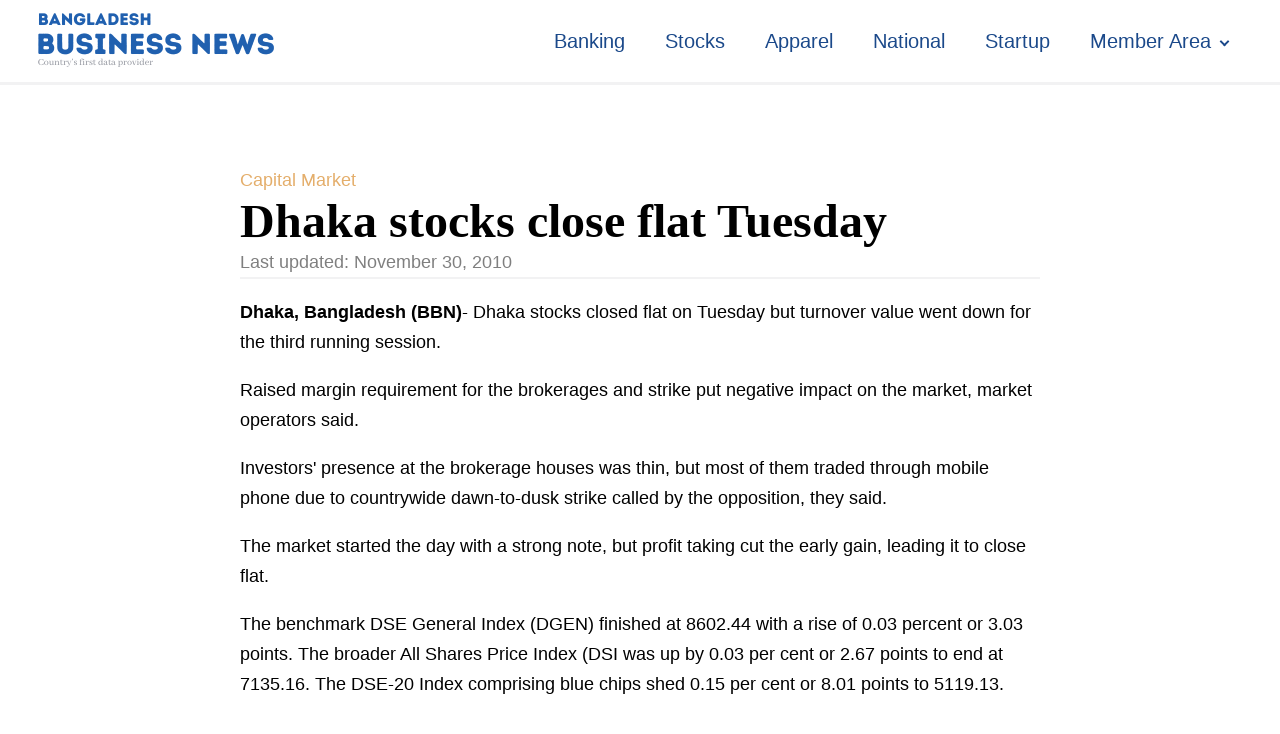

--- FILE ---
content_type: text/html; charset=UTF-8
request_url: https://businessnews-bd.net/dhaka-stocks-close-flat-tuesday/
body_size: 10874
content:
<!DOCTYPE html>
<html lang="en-US" prefix="og: https://ogp.me/ns#" >
<head>
<meta charset="UTF-8">
<meta name="viewport" content="width=device-width, initial-scale=1.0">
<!-- WP_HEAD() START -->
<style>img:is([sizes="auto" i], [sizes^="auto," i]) { contain-intrinsic-size: 3000px 1500px }</style>
<!-- Search Engine Optimization by Rank Math - https://rankmath.com/ -->
<title>Dhaka stocks close flat Tuesday - Bangladesh Business News</title>
<meta name="description" content="Dhaka, Bangladesh (BBN)- Dhaka stocks closed flat on Tuesday but turnover value went down for the third running session."/>
<meta name="robots" content="follow, index, max-snippet:-1, max-video-preview:-1, max-image-preview:large"/>
<link rel="canonical" href="https://businessnews-bd.net/dhaka-stocks-close-flat-tuesday/" />
<meta property="og:locale" content="en_US" />
<meta property="og:type" content="article" />
<meta property="og:title" content="Dhaka stocks close flat Tuesday - Bangladesh Business News" />
<meta property="og:description" content="Dhaka, Bangladesh (BBN)- Dhaka stocks closed flat on Tuesday but turnover value went down for the third running session." />
<meta property="og:url" content="https://businessnews-bd.net/dhaka-stocks-close-flat-tuesday/" />
<meta property="og:site_name" content="Bangladesh Business News" />
<meta property="article:author" content="https://www.facebook.com/bangladeshbusinessnewsbbn/" />
<meta property="article:section" content="Capital Market" />
<meta property="article:published_time" content="2010-11-30T18:31:54+00:00" />
<meta name="twitter:card" content="summary_large_image" />
<meta name="twitter:title" content="Dhaka stocks close flat Tuesday - Bangladesh Business News" />
<meta name="twitter:description" content="Dhaka, Bangladesh (BBN)- Dhaka stocks closed flat on Tuesday but turnover value went down for the third running session." />
<script type="application/ld+json" class="rank-math-schema">{"@context":"https://schema.org","@graph":[{"@type":["NewsMediaOrganization","Organization"],"@id":"https://businessnews-bd.net/#organization","name":"Bangladesh Business News","url":"https://businessnews-bd.net","logo":{"@type":"ImageObject","@id":"https://businessnews-bd.net/#logo","url":"https://businessnews-bd.net/wp-content/uploads/2024/08/bbn-temp-logo.png","contentUrl":"https://businessnews-bd.net/wp-content/uploads/2024/08/bbn-temp-logo.png","caption":"Bangladesh Business News","inLanguage":"en-US","width":"250","height":"82"}},{"@type":"WebSite","@id":"https://businessnews-bd.net/#website","url":"https://businessnews-bd.net","name":"Bangladesh Business News","alternateName":"BBN","publisher":{"@id":"https://businessnews-bd.net/#organization"},"inLanguage":"en-US"},{"@type":"ImageObject","@id":"https://businessnews-bd.net/wp-content/uploads/2024/08/bbn-temp-logo.png","url":"https://businessnews-bd.net/wp-content/uploads/2024/08/bbn-temp-logo.png","width":"250","height":"82","inLanguage":"en-US"},{"@type":"WebPage","@id":"https://businessnews-bd.net/dhaka-stocks-close-flat-tuesday/#webpage","url":"https://businessnews-bd.net/dhaka-stocks-close-flat-tuesday/","name":"Dhaka stocks close flat Tuesday - Bangladesh Business News","datePublished":"2010-11-30T18:31:54+00:00","dateModified":"2010-11-30T18:31:54+00:00","isPartOf":{"@id":"https://businessnews-bd.net/#website"},"primaryImageOfPage":{"@id":"https://businessnews-bd.net/wp-content/uploads/2024/08/bbn-temp-logo.png"},"inLanguage":"en-US"},{"@type":"Person","@id":"https://businessnews-bd.net/author/bbnadmin/","name":"BBN Desk","url":"https://businessnews-bd.net/author/bbnadmin/","image":{"@type":"ImageObject","@id":"https://secure.gravatar.com/avatar/4afea65779f9a57795b9db1ca5aacf8f?s=96&amp;d=mm&amp;r=g","url":"https://secure.gravatar.com/avatar/4afea65779f9a57795b9db1ca5aacf8f?s=96&amp;d=mm&amp;r=g","caption":"BBN Desk","inLanguage":"en-US"},"sameAs":["https://businessnews-bd.net","https://www.facebook.com/bangladeshbusinessnewsbbn/"],"worksFor":{"@id":"https://businessnews-bd.net/#organization"}},{"@type":"NewsArticle","headline":"Dhaka stocks close flat Tuesday - Bangladesh Business News","datePublished":"2010-11-30T18:31:54+00:00","dateModified":"2010-11-30T18:31:54+00:00","articleSection":"Capital Market","author":{"@id":"https://businessnews-bd.net/author/bbnadmin/","name":"BBN Desk"},"publisher":{"@id":"https://businessnews-bd.net/#organization"},"description":"Dhaka, Bangladesh (BBN)- Dhaka stocks closed flat on Tuesday but turnover value went down for the third running session.","name":"Dhaka stocks close flat Tuesday - Bangladesh Business News","@id":"https://businessnews-bd.net/dhaka-stocks-close-flat-tuesday/#richSnippet","isPartOf":{"@id":"https://businessnews-bd.net/dhaka-stocks-close-flat-tuesday/#webpage"},"image":{"@id":"https://businessnews-bd.net/wp-content/uploads/2024/08/bbn-temp-logo.png"},"inLanguage":"en-US","mainEntityOfPage":{"@id":"https://businessnews-bd.net/dhaka-stocks-close-flat-tuesday/#webpage"}}]}</script>
<!-- /Rank Math WordPress SEO plugin -->
<!-- <link id="ma-customfonts" href="//businessnews-bd.net/wp-content/uploads/fonts/ma-customfonts.css?ver=6de951fe" rel="stylesheet" type="text/css"/> --><!-- <link rel='stylesheet' id='wp-block-library-css' href='https://businessnews-bd.net/wp-includes/css/dist/block-library/style.min.css?ver=6.7.2' type='text/css' media='all' /> -->
<link rel="stylesheet" type="text/css" href="//businessnews-bd.net/wp-content/cache/wpfc-minified/1gghqd2q/fgax0.css" media="all"/>
<style id='classic-theme-styles-inline-css' type='text/css'>
/*! This file is auto-generated */
.wp-block-button__link{color:#fff;background-color:#32373c;border-radius:9999px;box-shadow:none;text-decoration:none;padding:calc(.667em + 2px) calc(1.333em + 2px);font-size:1.125em}.wp-block-file__button{background:#32373c;color:#fff;text-decoration:none}
</style>
<style id='global-styles-inline-css' type='text/css'>
:root{--wp--preset--aspect-ratio--square: 1;--wp--preset--aspect-ratio--4-3: 4/3;--wp--preset--aspect-ratio--3-4: 3/4;--wp--preset--aspect-ratio--3-2: 3/2;--wp--preset--aspect-ratio--2-3: 2/3;--wp--preset--aspect-ratio--16-9: 16/9;--wp--preset--aspect-ratio--9-16: 9/16;--wp--preset--color--black: #000000;--wp--preset--color--cyan-bluish-gray: #abb8c3;--wp--preset--color--white: #ffffff;--wp--preset--color--pale-pink: #f78da7;--wp--preset--color--vivid-red: #cf2e2e;--wp--preset--color--luminous-vivid-orange: #ff6900;--wp--preset--color--luminous-vivid-amber: #fcb900;--wp--preset--color--light-green-cyan: #7bdcb5;--wp--preset--color--vivid-green-cyan: #00d084;--wp--preset--color--pale-cyan-blue: #8ed1fc;--wp--preset--color--vivid-cyan-blue: #0693e3;--wp--preset--color--vivid-purple: #9b51e0;--wp--preset--gradient--vivid-cyan-blue-to-vivid-purple: linear-gradient(135deg,rgba(6,147,227,1) 0%,rgb(155,81,224) 100%);--wp--preset--gradient--light-green-cyan-to-vivid-green-cyan: linear-gradient(135deg,rgb(122,220,180) 0%,rgb(0,208,130) 100%);--wp--preset--gradient--luminous-vivid-amber-to-luminous-vivid-orange: linear-gradient(135deg,rgba(252,185,0,1) 0%,rgba(255,105,0,1) 100%);--wp--preset--gradient--luminous-vivid-orange-to-vivid-red: linear-gradient(135deg,rgba(255,105,0,1) 0%,rgb(207,46,46) 100%);--wp--preset--gradient--very-light-gray-to-cyan-bluish-gray: linear-gradient(135deg,rgb(238,238,238) 0%,rgb(169,184,195) 100%);--wp--preset--gradient--cool-to-warm-spectrum: linear-gradient(135deg,rgb(74,234,220) 0%,rgb(151,120,209) 20%,rgb(207,42,186) 40%,rgb(238,44,130) 60%,rgb(251,105,98) 80%,rgb(254,248,76) 100%);--wp--preset--gradient--blush-light-purple: linear-gradient(135deg,rgb(255,206,236) 0%,rgb(152,150,240) 100%);--wp--preset--gradient--blush-bordeaux: linear-gradient(135deg,rgb(254,205,165) 0%,rgb(254,45,45) 50%,rgb(107,0,62) 100%);--wp--preset--gradient--luminous-dusk: linear-gradient(135deg,rgb(255,203,112) 0%,rgb(199,81,192) 50%,rgb(65,88,208) 100%);--wp--preset--gradient--pale-ocean: linear-gradient(135deg,rgb(255,245,203) 0%,rgb(182,227,212) 50%,rgb(51,167,181) 100%);--wp--preset--gradient--electric-grass: linear-gradient(135deg,rgb(202,248,128) 0%,rgb(113,206,126) 100%);--wp--preset--gradient--midnight: linear-gradient(135deg,rgb(2,3,129) 0%,rgb(40,116,252) 100%);--wp--preset--font-size--small: 13px;--wp--preset--font-size--medium: 20px;--wp--preset--font-size--large: 36px;--wp--preset--font-size--x-large: 42px;--wp--preset--font-family--lato: "Lato";--wp--preset--font-family--pt-sans: "PT Sans";--wp--preset--spacing--20: 0.44rem;--wp--preset--spacing--30: 0.67rem;--wp--preset--spacing--40: 1rem;--wp--preset--spacing--50: 1.5rem;--wp--preset--spacing--60: 2.25rem;--wp--preset--spacing--70: 3.38rem;--wp--preset--spacing--80: 5.06rem;--wp--preset--shadow--natural: 6px 6px 9px rgba(0, 0, 0, 0.2);--wp--preset--shadow--deep: 12px 12px 50px rgba(0, 0, 0, 0.4);--wp--preset--shadow--sharp: 6px 6px 0px rgba(0, 0, 0, 0.2);--wp--preset--shadow--outlined: 6px 6px 0px -3px rgba(255, 255, 255, 1), 6px 6px rgba(0, 0, 0, 1);--wp--preset--shadow--crisp: 6px 6px 0px rgba(0, 0, 0, 1);}:where(.is-layout-flex){gap: 0.5em;}:where(.is-layout-grid){gap: 0.5em;}body .is-layout-flex{display: flex;}.is-layout-flex{flex-wrap: wrap;align-items: center;}.is-layout-flex > :is(*, div){margin: 0;}body .is-layout-grid{display: grid;}.is-layout-grid > :is(*, div){margin: 0;}:where(.wp-block-columns.is-layout-flex){gap: 2em;}:where(.wp-block-columns.is-layout-grid){gap: 2em;}:where(.wp-block-post-template.is-layout-flex){gap: 1.25em;}:where(.wp-block-post-template.is-layout-grid){gap: 1.25em;}.has-black-color{color: var(--wp--preset--color--black) !important;}.has-cyan-bluish-gray-color{color: var(--wp--preset--color--cyan-bluish-gray) !important;}.has-white-color{color: var(--wp--preset--color--white) !important;}.has-pale-pink-color{color: var(--wp--preset--color--pale-pink) !important;}.has-vivid-red-color{color: var(--wp--preset--color--vivid-red) !important;}.has-luminous-vivid-orange-color{color: var(--wp--preset--color--luminous-vivid-orange) !important;}.has-luminous-vivid-amber-color{color: var(--wp--preset--color--luminous-vivid-amber) !important;}.has-light-green-cyan-color{color: var(--wp--preset--color--light-green-cyan) !important;}.has-vivid-green-cyan-color{color: var(--wp--preset--color--vivid-green-cyan) !important;}.has-pale-cyan-blue-color{color: var(--wp--preset--color--pale-cyan-blue) !important;}.has-vivid-cyan-blue-color{color: var(--wp--preset--color--vivid-cyan-blue) !important;}.has-vivid-purple-color{color: var(--wp--preset--color--vivid-purple) !important;}.has-black-background-color{background-color: var(--wp--preset--color--black) !important;}.has-cyan-bluish-gray-background-color{background-color: var(--wp--preset--color--cyan-bluish-gray) !important;}.has-white-background-color{background-color: var(--wp--preset--color--white) !important;}.has-pale-pink-background-color{background-color: var(--wp--preset--color--pale-pink) !important;}.has-vivid-red-background-color{background-color: var(--wp--preset--color--vivid-red) !important;}.has-luminous-vivid-orange-background-color{background-color: var(--wp--preset--color--luminous-vivid-orange) !important;}.has-luminous-vivid-amber-background-color{background-color: var(--wp--preset--color--luminous-vivid-amber) !important;}.has-light-green-cyan-background-color{background-color: var(--wp--preset--color--light-green-cyan) !important;}.has-vivid-green-cyan-background-color{background-color: var(--wp--preset--color--vivid-green-cyan) !important;}.has-pale-cyan-blue-background-color{background-color: var(--wp--preset--color--pale-cyan-blue) !important;}.has-vivid-cyan-blue-background-color{background-color: var(--wp--preset--color--vivid-cyan-blue) !important;}.has-vivid-purple-background-color{background-color: var(--wp--preset--color--vivid-purple) !important;}.has-black-border-color{border-color: var(--wp--preset--color--black) !important;}.has-cyan-bluish-gray-border-color{border-color: var(--wp--preset--color--cyan-bluish-gray) !important;}.has-white-border-color{border-color: var(--wp--preset--color--white) !important;}.has-pale-pink-border-color{border-color: var(--wp--preset--color--pale-pink) !important;}.has-vivid-red-border-color{border-color: var(--wp--preset--color--vivid-red) !important;}.has-luminous-vivid-orange-border-color{border-color: var(--wp--preset--color--luminous-vivid-orange) !important;}.has-luminous-vivid-amber-border-color{border-color: var(--wp--preset--color--luminous-vivid-amber) !important;}.has-light-green-cyan-border-color{border-color: var(--wp--preset--color--light-green-cyan) !important;}.has-vivid-green-cyan-border-color{border-color: var(--wp--preset--color--vivid-green-cyan) !important;}.has-pale-cyan-blue-border-color{border-color: var(--wp--preset--color--pale-cyan-blue) !important;}.has-vivid-cyan-blue-border-color{border-color: var(--wp--preset--color--vivid-cyan-blue) !important;}.has-vivid-purple-border-color{border-color: var(--wp--preset--color--vivid-purple) !important;}.has-vivid-cyan-blue-to-vivid-purple-gradient-background{background: var(--wp--preset--gradient--vivid-cyan-blue-to-vivid-purple) !important;}.has-light-green-cyan-to-vivid-green-cyan-gradient-background{background: var(--wp--preset--gradient--light-green-cyan-to-vivid-green-cyan) !important;}.has-luminous-vivid-amber-to-luminous-vivid-orange-gradient-background{background: var(--wp--preset--gradient--luminous-vivid-amber-to-luminous-vivid-orange) !important;}.has-luminous-vivid-orange-to-vivid-red-gradient-background{background: var(--wp--preset--gradient--luminous-vivid-orange-to-vivid-red) !important;}.has-very-light-gray-to-cyan-bluish-gray-gradient-background{background: var(--wp--preset--gradient--very-light-gray-to-cyan-bluish-gray) !important;}.has-cool-to-warm-spectrum-gradient-background{background: var(--wp--preset--gradient--cool-to-warm-spectrum) !important;}.has-blush-light-purple-gradient-background{background: var(--wp--preset--gradient--blush-light-purple) !important;}.has-blush-bordeaux-gradient-background{background: var(--wp--preset--gradient--blush-bordeaux) !important;}.has-luminous-dusk-gradient-background{background: var(--wp--preset--gradient--luminous-dusk) !important;}.has-pale-ocean-gradient-background{background: var(--wp--preset--gradient--pale-ocean) !important;}.has-electric-grass-gradient-background{background: var(--wp--preset--gradient--electric-grass) !important;}.has-midnight-gradient-background{background: var(--wp--preset--gradient--midnight) !important;}.has-small-font-size{font-size: var(--wp--preset--font-size--small) !important;}.has-medium-font-size{font-size: var(--wp--preset--font-size--medium) !important;}.has-large-font-size{font-size: var(--wp--preset--font-size--large) !important;}.has-x-large-font-size{font-size: var(--wp--preset--font-size--x-large) !important;}
:where(.wp-block-post-template.is-layout-flex){gap: 1.25em;}:where(.wp-block-post-template.is-layout-grid){gap: 1.25em;}
:where(.wp-block-columns.is-layout-flex){gap: 2em;}:where(.wp-block-columns.is-layout-grid){gap: 2em;}
:root :where(.wp-block-pullquote){font-size: 1.5em;line-height: 1.6;}
</style>
<!-- <link rel='stylesheet' id='oxygen-css' href='https://businessnews-bd.net/wp-content/plugins/oxygen/component-framework/oxygen.css?ver=4.9.1' type='text/css' media='all' /> -->
<!-- <link rel='stylesheet' id='pmpro_frontend_base-css' href='https://businessnews-bd.net/wp-content/plugins/paid-memberships-pro/css/frontend/base.css?ver=3.4.4' type='text/css' media='all' /> -->
<!-- <link rel='stylesheet' id='pmpro_frontend_variation_1-css' href='https://businessnews-bd.net/wp-content/plugins/paid-memberships-pro/css/frontend/variation_1.css?ver=3.4.4' type='text/css' media='all' /> -->
<!-- <link rel='stylesheet' id='woocommerce-layout-css' href='https://businessnews-bd.net/wp-content/plugins/woocommerce/assets/css/woocommerce-layout.css?ver=9.7.1' type='text/css' media='all' /> -->
<link rel="stylesheet" type="text/css" href="//businessnews-bd.net/wp-content/cache/wpfc-minified/6lssqarp/fgax0.css" media="all"/>
<!-- <link rel='stylesheet' id='woocommerce-smallscreen-css' href='https://businessnews-bd.net/wp-content/plugins/woocommerce/assets/css/woocommerce-smallscreen.css?ver=9.7.1' type='text/css' media='only screen and (max-width: 768px)' /> -->
<link rel="stylesheet" type="text/css" href="//businessnews-bd.net/wp-content/cache/wpfc-minified/89sc8q5w/fgax0.css" media="only screen and (max-width: 768px)"/>
<!-- <link rel='stylesheet' id='woocommerce-general-css' href='https://businessnews-bd.net/wp-content/plugins/woocommerce/assets/css/woocommerce.css?ver=9.7.1' type='text/css' media='all' /> -->
<link rel="stylesheet" type="text/css" href="//businessnews-bd.net/wp-content/cache/wpfc-minified/jytb4srg/fgax0.css" media="all"/>
<style id='woocommerce-inline-inline-css' type='text/css'>
.woocommerce form .form-row .required { visibility: visible; }
</style>
<!-- <link rel='stylesheet' id='wsl-widget-css' href='https://businessnews-bd.net/wp-content/plugins/wordpress-social-login/assets/css/style.css?ver=6.7.2' type='text/css' media='all' /> -->
<!-- <link rel='stylesheet' id='brands-styles-css' href='https://businessnews-bd.net/wp-content/plugins/woocommerce/assets/css/brands.css?ver=9.7.1' type='text/css' media='all' /> -->
<link rel="stylesheet" type="text/css" href="//businessnews-bd.net/wp-content/cache/wpfc-minified/logh3wai/fgax0.css" media="all"/>
<script src='//businessnews-bd.net/wp-content/cache/wpfc-minified/s9jmv3c/fgax0.js' type="text/javascript"></script>
<!-- <script type="text/javascript" src="https://businessnews-bd.net/wp-includes/js/jquery/jquery.min.js?ver=3.7.1" id="jquery-core-js"></script> -->
<!-- <script type="text/javascript" src="https://businessnews-bd.net/wp-content/plugins/woocommerce/assets/js/jquery-blockui/jquery.blockUI.min.js?ver=2.7.0-wc.9.7.1" id="jquery-blockui-js" defer="defer" data-wp-strategy="defer"></script> -->
<script type="text/javascript" id="wc-add-to-cart-js-extra">
/* <![CDATA[ */
var wc_add_to_cart_params = {"ajax_url":"\/wp-admin\/admin-ajax.php","wc_ajax_url":"\/?wc-ajax=%%endpoint%%","i18n_view_cart":"View cart","cart_url":"https:\/\/businessnews-bd.net\/checkout\/","is_cart":"","cart_redirect_after_add":"yes"};
/* ]]> */
</script>
<script src='//businessnews-bd.net/wp-content/cache/wpfc-minified/k9y8fxm9/fgax0.js' type="text/javascript"></script>
<!-- <script type="text/javascript" src="https://businessnews-bd.net/wp-content/plugins/woocommerce/assets/js/frontend/add-to-cart.min.js?ver=9.7.1" id="wc-add-to-cart-js" defer="defer" data-wp-strategy="defer"></script> -->
<!-- <script type="text/javascript" src="https://businessnews-bd.net/wp-content/plugins/woocommerce/assets/js/js-cookie/js.cookie.min.js?ver=2.1.4-wc.9.7.1" id="js-cookie-js" defer="defer" data-wp-strategy="defer"></script> -->
<script type="text/javascript" id="woocommerce-js-extra">
/* <![CDATA[ */
var woocommerce_params = {"ajax_url":"\/wp-admin\/admin-ajax.php","wc_ajax_url":"\/?wc-ajax=%%endpoint%%","i18n_password_show":"Show password","i18n_password_hide":"Hide password"};
/* ]]> */
</script>
<script src='//businessnews-bd.net/wp-content/cache/wpfc-minified/dvdthyd4/fgax0.js' type="text/javascript"></script>
<!-- <script type="text/javascript" src="https://businessnews-bd.net/wp-content/plugins/woocommerce/assets/js/frontend/woocommerce.min.js?ver=9.7.1" id="woocommerce-js" defer="defer" data-wp-strategy="defer"></script> -->
<link rel="https://api.w.org/" href="https://businessnews-bd.net/wp-json/" /><link rel="alternate" title="JSON" type="application/json" href="https://businessnews-bd.net/wp-json/wp/v2/posts/2724" /><link rel="EditURI" type="application/rsd+xml" title="RSD" href="https://businessnews-bd.net/xmlrpc.php?rsd" />
<meta name="generator" content="WordPress 6.7.2" />
<link rel='shortlink' href='https://businessnews-bd.net/?p=2724' />
<link rel="alternate" title="oEmbed (JSON)" type="application/json+oembed" href="https://businessnews-bd.net/wp-json/oembed/1.0/embed?url=https%3A%2F%2Fbusinessnews-bd.net%2Fdhaka-stocks-close-flat-tuesday%2F" />
<link rel="alternate" title="oEmbed (XML)" type="text/xml+oembed" href="https://businessnews-bd.net/wp-json/oembed/1.0/embed?url=https%3A%2F%2Fbusinessnews-bd.net%2Fdhaka-stocks-close-flat-tuesday%2F&#038;format=xml" />
<style id="pmpro_colors">:root {
--pmpro--color--base: #ffffff;
--pmpro--color--contrast: #222222;
--pmpro--color--accent: #1b498a;
--pmpro--color--accent--variation: hsl( 215,67%,48% );
--pmpro--color--border--variation: hsl( 0,0%,91% );
}</style>	<noscript><style>.woocommerce-product-gallery{ opacity: 1 !important; }</style></noscript>
<style type="text/css" id="filter-everything-inline-css">.wpc-orderby-select{width:100%}.wpc-filters-open-button-container{display:none}.wpc-debug-message{padding:16px;font-size:14px;border:1px dashed #ccc;margin-bottom:20px}.wpc-debug-title{visibility:hidden}.wpc-button-inner,.wpc-chip-content{display:flex;align-items:center}.wpc-icon-html-wrapper{position:relative;margin-right:10px;top:2px}.wpc-icon-html-wrapper span{display:block;height:1px;width:18px;border-radius:3px;background:#2c2d33;margin-bottom:4px;position:relative}span.wpc-icon-line-1:after,span.wpc-icon-line-2:after,span.wpc-icon-line-3:after{content:"";display:block;width:3px;height:3px;border:1px solid #2c2d33;background-color:#fff;position:absolute;top:-2px;box-sizing:content-box}span.wpc-icon-line-3:after{border-radius:50%;left:2px}span.wpc-icon-line-1:after{border-radius:50%;left:5px}span.wpc-icon-line-2:after{border-radius:50%;left:12px}body .wpc-filters-open-button-container a.wpc-filters-open-widget,body .wpc-filters-open-button-container a.wpc-open-close-filters-button{display:inline-block;text-align:left;border:1px solid #2c2d33;border-radius:2px;line-height:1.5;padding:7px 12px;background-color:transparent;color:#2c2d33;box-sizing:border-box;text-decoration:none!important;font-weight:400;transition:none;position:relative}@media screen and (max-width:768px){.wpc_show_bottom_widget .wpc-filters-open-button-container,.wpc_show_open_close_button .wpc-filters-open-button-container{display:block}.wpc_show_bottom_widget .wpc-filters-open-button-container{margin-top:1em;margin-bottom:1em}}</style>
<link rel="icon" href="https://businessnews-bd.net/wp-content/uploads/2024/08/cropped-favicon-32x32.png" sizes="32x32" />
<link rel="icon" href="https://businessnews-bd.net/wp-content/uploads/2024/08/cropped-favicon-192x192.png" sizes="192x192" />
<link rel="apple-touch-icon" href="https://businessnews-bd.net/wp-content/uploads/2024/08/cropped-favicon-180x180.png" />
<meta name="msapplication-TileImage" content="https://businessnews-bd.net/wp-content/uploads/2024/08/cropped-favicon-270x270.png" />
<!-- <link rel='stylesheet' id='oxygen-cache-54450-css' href='//businessnews-bd.net/wp-content/uploads/oxygen/css/54450.css?cache=1742824726&#038;ver=6.7.2' type='text/css' media='all' /> -->
<!-- <link rel='stylesheet' id='oxygen-cache-54453-css' href='//businessnews-bd.net/wp-content/uploads/oxygen/css/54453.css?cache=1732312950&#038;ver=6.7.2' type='text/css' media='all' /> -->
<!-- <link rel='stylesheet' id='oxygen-universal-styles-css' href='//businessnews-bd.net/wp-content/uploads/oxygen/css/universal.css?cache=1742824726&#038;ver=6.7.2' type='text/css' media='all' /> -->
<!-- END OF WP_HEAD() -->
</head>
<body class="pmpro-variation_1 post-template-default single single-post postid-2724 single-format-standard  wp-embed-responsive theme-oxygen-is-not-a-theme oxygen-body pmpro-body-has-access woocommerce-no-js wpc_show_open_close_button" >
<header id="_header-38-54450" class="oxy-header-wrapper oxy-sticky-header oxy-overlay-header oxy-header " ><div id="_header_row-39-54450" class="oxy-header-row" ><div class="oxy-header-container"><div id="_header_left-40-54450" class="oxy-header-left" ><a id="link-74-54450" class="ct-link" href="/" target="_self"  ><img  id="image-73-54450" alt="" src="https://businessnews-bd.net/wp-content/uploads/2024/08/bbn-temp-logo.png" class="ct-image" srcset="" sizes="(max-width: 250px) 100vw, 250px" /></a></div><div id="_header_center-41-54450" class="oxy-header-center" ></div><div id="_header_right-42-54450" class="oxy-header-right" ><nav id="_nav_menu-45-54450" class="oxy-nav-menu oxy-nav-menu-dropdowns oxy-nav-menu-dropdown-arrow" ><div class='oxy-menu-toggle'><div class='oxy-nav-menu-hamburger-wrap'><div class='oxy-nav-menu-hamburger'><div class='oxy-nav-menu-hamburger-line'></div><div class='oxy-nav-menu-hamburger-line'></div><div class='oxy-nav-menu-hamburger-line'></div></div></div></div><div class="menu-top-container"><ul id="menu-top" class="oxy-nav-menu-list"><li id="menu-item-55523" class="menu-item menu-item-type-taxonomy menu-item-object-category menu-item-55523"><a href="https://businessnews-bd.net/category/banking/">Banking</a></li>
<li id="menu-item-55524" class="menu-item menu-item-type-taxonomy menu-item-object-category menu-item-55524"><a href="https://businessnews-bd.net/category/stocks/">Stocks</a></li>
<li id="menu-item-55525" class="menu-item menu-item-type-taxonomy menu-item-object-category menu-item-55525"><a href="https://businessnews-bd.net/category/news/apparel/">Apparel</a></li>
<li id="menu-item-55526" class="menu-item menu-item-type-taxonomy menu-item-object-category menu-item-55526"><a href="https://businessnews-bd.net/category/national/">National</a></li>
<li id="menu-item-54458" class="menu-item menu-item-type-custom menu-item-object-custom menu-item-54458"><a href="#">Startup</a></li>
<li id="menu-item-54459" class="menu-item menu-item-type-custom menu-item-object-custom menu-item-has-children menu-item-54459"><a href="#">Member Area</a>
<ul class="sub-menu">
<li id="menu-item-55527" class="menu-item menu-item-type-taxonomy menu-item-object-category menu-item-55527"><a href="https://businessnews-bd.net/category/bbn-premium/">BBN Premium</a></li>
<li id="menu-item-55528" class="menu-item menu-item-type-taxonomy menu-item-object-category menu-item-55528"><a href="https://businessnews-bd.net/category/bbn-data/">BBN data</a></li>
</ul>
</li>
</ul></div></nav></div></div></div></header>
<script type="text/javascript">
jQuery(document).ready(function() {
var selector = "#_header-38-54450",
scrollval = parseInt("200");
if (!scrollval || scrollval < 1) {
if (jQuery(window).width() >= 1281){
jQuery("body").css("margin-top", jQuery(selector).outerHeight());
jQuery(selector).addClass("oxy-sticky-header-active");
}
}
else {
var scrollTopOld = 0;
jQuery(window).scroll(function() {
if (!jQuery('body').hasClass('oxy-nav-menu-prevent-overflow')) {
if (jQuery(this).scrollTop() > scrollval 
) {
if (
jQuery(window).width() >= 1281 && 
!jQuery(selector).hasClass("oxy-sticky-header-active")) {
if (jQuery(selector).css('position')!='absolute') {
jQuery("body").css("margin-top", jQuery(selector).outerHeight());
}
jQuery(selector)
.addClass("oxy-sticky-header-active")
.addClass("oxy-sticky-header-fade-in");
}
}
else {
jQuery(selector)
.removeClass("oxy-sticky-header-fade-in")
.removeClass("oxy-sticky-header-active");
if (jQuery(selector).css('position')!='absolute') {
jQuery("body").css("margin-top", "");
}
}
scrollTopOld = jQuery(this).scrollTop();
}
})
}
});
</script><section id="section-72-54450" class=" ct-section" ><div class="ct-section-inner-wrap"><section id="section-26-54453" class=" ct-section" ><div class="ct-section-inner-wrap"></div></section><section id="section-2-54453" class=" ct-section" ><div class="ct-section-inner-wrap"><div id="div_block-20-54453" class="ct-div-block" ><div id="text_block-29-54453" class="ct-text-block link-tartiary" ><span id="span-30-54453" class="ct-span" ><a href="https://businessnews-bd.net/category/capital-market/" rel="tag">Capital Market</a></span></div></div><h1 id="headline-6-54453" class="ct-headline"><span id="span-8-54453" class="ct-span" >Dhaka stocks close flat Tuesday</span></h1><div id="div_block-25-54453" class="ct-div-block" ><div id="text_block-21-54453" class="ct-text-block date" >Last updated: <span id="span-22-54453" class="ct-span" >November 30, 2010</span></div></div><div id="text_block-4-54453" class="ct-text-block" ><span id="span-5-54453" class="ct-span oxy-stock-content-styles" ><p><strong>Dhaka, Bangladesh (BBN)</strong>- Dhaka stocks closed flat on Tuesday but turnover value went down for the third running session.</p>
<p>Raised margin requirement for the brokerages and strike put negative impact on the market, market operators said.</p>
<p>Investors' presence at the brokerage houses was thin, but most of them traded through mobile phone due to countrywide dawn-to-dusk strike called by the opposition, they said.</p>
<p>The market started the day with a strong note, but profit taking cut the early gain, leading it to close flat.</p>
<p>The benchmark DSE General Index (DGEN) finished at 8602.44 with a rise of 0.03 percent or 3.03 points. The broader All Shares Price Index (DSI was up by 0.03 per cent or 2.67 points to end at 7135.16. The DSE-20 Index comprising blue chips shed 0.15 per cent or 8.01 points to 5119.13.</p>
<p>The day's turnover shrank to BDT 19.22 billion, down by 15 percent over the previous session. Out of the 230 issues traded, 109 advanced, 117 declined, and four remained unchanged.</p>
<p>Banking issues closed flat with majority of the banks featuring in the top turnover table. Non-banking financial institutions and general insurances lost more than one per cent. Pharmaceuticals and fuel and power gained slightly by 0.67 per cent and 0.30 per cent respectively.</p>
<p>BBN/SSR/AD-01Dec10-12:32 am (BST)  </p>
</span></div><div id="text_block-27-54453" class="ct-text-block link-secondary" ><span id="span-28-54453" class="ct-span" ></span></div></div></section></div></section><section id="section-55-54450" class=" ct-section" ><div class="ct-section-inner-wrap"><div id="new_columns-47-54450" class="ct-new-columns" ><div id="div_block-49-54450" class="ct-div-block" ><div id="text_block-60-54450" class="ct-text-block h4" ><span id="span-63-54450" class="ct-span" >Bangladesh Business News</span></div><div id="text_block-52-54450" class="ct-text-block" ><span id="span-58-54450" class="ct-span" >BBN is the country&#039;s oldest Business News and Analysis platform, run by veteran business journalist and analyst that you can rely upon.</span></div><div id="_social_icons-15-54450" class="oxy-social-icons" ><a href='https://facebook.com' target='_blank' class='oxy-social-icons-facebook'><svg><title>Visit our Facebook</title><use xlink:href='#oxy-social-icons-icon-facebook'></use></svg></a><a href='https://instagram.com' target='_blank' class='oxy-social-icons-instagram'><svg><title>Visit our Instagram</title><use xlink:href='#oxy-social-icons-icon-instagram'></use></svg></a><a href='https://twitter.com' target='_blank' class='oxy-social-icons-twitter'><svg><title>Visit our Twitter</title><use xlink:href='#oxy-social-icons-icon-twitter'></use></svg></a></div><div id="text_block-16-54450" class="ct-text-block" >© Copyright 2024 - BBN - All Rights Reserved</div></div><div id="div_block-50-54450" class="ct-div-block" ><div id="text_block-64-54450" class="ct-text-block h5" >Company</div><nav id="_nav_menu-70-54450" class="oxy-nav-menu oxy-nav-menu-dropdowns oxy-nav-menu-dropdown-arrow oxy-nav-menu-vertical" ><div class='oxy-menu-toggle'><div class='oxy-nav-menu-hamburger-wrap'><div class='oxy-nav-menu-hamburger'><div class='oxy-nav-menu-hamburger-line'></div><div class='oxy-nav-menu-hamburger-line'></div><div class='oxy-nav-menu-hamburger-line'></div></div></div></div><div class="menu-footer-1-container"><ul id="menu-footer-1" class="oxy-nav-menu-list"><li id="menu-item-54462" class="menu-item menu-item-type-custom menu-item-object-custom menu-item-54462"><a href="#">About</a></li>
<li id="menu-item-54463" class="menu-item menu-item-type-custom menu-item-object-custom menu-item-54463"><a href="#">Team</a></li>
<li id="menu-item-54464" class="menu-item menu-item-type-custom menu-item-object-custom menu-item-54464"><a href="#">Contact</a></li>
<li id="menu-item-54465" class="menu-item menu-item-type-custom menu-item-object-custom menu-item-54465"><a href="#">Terms &#038; Conditions</a></li>
<li id="menu-item-54466" class="menu-item menu-item-type-custom menu-item-object-custom menu-item-54466"><a href="#">Privacy</a></li>
</ul></div></nav></div><div id="div_block-51-54450" class="ct-div-block" ><div id="text_block-66-54450" class="ct-text-block h5" >Services<br></div><nav id="_nav_menu-71-54450" class="oxy-nav-menu oxy-nav-menu-dropdowns oxy-nav-menu-dropdown-arrow oxy-nav-menu-vertical" ><div class='oxy-menu-toggle'><div class='oxy-nav-menu-hamburger-wrap'><div class='oxy-nav-menu-hamburger'><div class='oxy-nav-menu-hamburger-line'></div><div class='oxy-nav-menu-hamburger-line'></div><div class='oxy-nav-menu-hamburger-line'></div></div></div></div><div class="menu-footer-2-container"><ul id="menu-footer-2" class="oxy-nav-menu-list"><li id="menu-item-54467" class="menu-item menu-item-type-custom menu-item-object-custom menu-item-54467"><a href="#">Subscription</a></li>
<li id="menu-item-54469" class="menu-item menu-item-type-custom menu-item-object-custom menu-item-54469"><a href="#">Research</a></li>
<li id="menu-item-54470" class="menu-item menu-item-type-custom menu-item-object-custom menu-item-54470"><a href="#">BBN Data</a></li>
<li id="menu-item-54468" class="menu-item menu-item-type-custom menu-item-object-custom menu-item-54468"><a href="#">Personal Briefing</a></li>
</ul></div></nav></div></div></div></section>	<!-- WP_FOOTER -->
<!-- Memberships powered by Paid Memberships Pro v3.4.4. -->
<span id="ma-customfonts-info" data-nosnippet style="display:none">Code Snippet ma-customfonts 3.4.2</span><div class="wpc-filters-overlay"></div>
<script type="text/javascript">
jQuery(document).ready(function() {
jQuery('body').on('click', '.oxy-menu-toggle', function() {
jQuery(this).parent('.oxy-nav-menu').toggleClass('oxy-nav-menu-open');
jQuery('body').toggleClass('oxy-nav-menu-prevent-overflow');
jQuery('html').toggleClass('oxy-nav-menu-prevent-overflow');
});
var selector = '.oxy-nav-menu-open .menu-item a[href*="#"]';
jQuery('body').on('click', selector, function(){
jQuery('.oxy-nav-menu-open').removeClass('oxy-nav-menu-open');
jQuery('body').removeClass('oxy-nav-menu-prevent-overflow');
jQuery('html').removeClass('oxy-nav-menu-prevent-overflow');
jQuery(this).click();
});
});
</script>
<svg style="position: absolute; width: 0; height: 0; overflow: hidden;" version="1.1" xmlns="http://www.w3.org/2000/svg" xmlns:xlink="http://www.w3.org/1999/xlink">
<defs>
<symbol id="oxy-social-icons-icon-linkedin" viewBox="0 0 32 32">
<title>linkedin</title>
<path d="M12 12h5.535v2.837h0.079c0.77-1.381 2.655-2.837 5.464-2.837 5.842 0 6.922 3.637 6.922 8.367v9.633h-5.769v-8.54c0-2.037-0.042-4.657-3.001-4.657-3.005 0-3.463 2.218-3.463 4.509v8.688h-5.767v-18z"></path>
<path d="M2 12h6v18h-6v-18z"></path>
<path d="M8 7c0 1.657-1.343 3-3 3s-3-1.343-3-3c0-1.657 1.343-3 3-3s3 1.343 3 3z"></path>
</symbol>
<symbol id="oxy-social-icons-icon-facebook" viewBox="0 0 32 32">
<title>facebook</title>
<path d="M19 6h5v-6h-5c-3.86 0-7 3.14-7 7v3h-4v6h4v16h6v-16h5l1-6h-6v-3c0-0.542 0.458-1 1-1z"></path>
</symbol>
<symbol id="oxy-social-icons-icon-pinterest" viewBox="0 0 32 32">
<title>pinterest</title>
<path d="M16 2.138c-7.656 0-13.863 6.206-13.863 13.863 0 5.875 3.656 10.887 8.813 12.906-0.119-1.094-0.231-2.781 0.050-3.975 0.25-1.081 1.625-6.887 1.625-6.887s-0.412-0.831-0.412-2.056c0-1.925 1.119-3.369 2.506-3.369 1.181 0 1.756 0.887 1.756 1.95 0 1.188-0.756 2.969-1.15 4.613-0.331 1.381 0.688 2.506 2.050 2.506 2.462 0 4.356-2.6 4.356-6.35 0-3.319-2.387-5.638-5.787-5.638-3.944 0-6.256 2.956-6.256 6.019 0 1.194 0.456 2.469 1.031 3.163 0.113 0.137 0.131 0.256 0.094 0.4-0.106 0.438-0.338 1.381-0.387 1.575-0.063 0.256-0.2 0.306-0.463 0.188-1.731-0.806-2.813-3.337-2.813-5.369 0-4.375 3.175-8.387 9.156-8.387 4.806 0 8.544 3.425 8.544 8.006 0 4.775-3.012 8.625-7.194 8.625-1.406 0-2.725-0.731-3.175-1.594 0 0-0.694 2.644-0.863 3.294-0.313 1.206-1.156 2.712-1.725 3.631 1.3 0.4 2.675 0.619 4.106 0.619 7.656 0 13.863-6.206 13.863-13.863 0-7.662-6.206-13.869-13.863-13.869z"></path>
</symbol>
<symbol id="oxy-social-icons-icon-youtube" viewBox="0 0 32 32">
<title>youtube</title>
<path d="M31.681 9.6c0 0-0.313-2.206-1.275-3.175-1.219-1.275-2.581-1.281-3.206-1.356-4.475-0.325-11.194-0.325-11.194-0.325h-0.012c0 0-6.719 0-11.194 0.325-0.625 0.075-1.987 0.081-3.206 1.356-0.963 0.969-1.269 3.175-1.269 3.175s-0.319 2.588-0.319 5.181v2.425c0 2.587 0.319 5.181 0.319 5.181s0.313 2.206 1.269 3.175c1.219 1.275 2.819 1.231 3.531 1.369 2.563 0.244 10.881 0.319 10.881 0.319s6.725-0.012 11.2-0.331c0.625-0.075 1.988-0.081 3.206-1.356 0.962-0.969 1.275-3.175 1.275-3.175s0.319-2.587 0.319-5.181v-2.425c-0.006-2.588-0.325-5.181-0.325-5.181zM12.694 20.15v-8.994l8.644 4.513-8.644 4.481z"></path>
</symbol>
<symbol id="oxy-social-icons-icon-rss" viewBox="0 0 32 32">
<title>rss</title>
<path d="M4.259 23.467c-2.35 0-4.259 1.917-4.259 4.252 0 2.349 1.909 4.244 4.259 4.244 2.358 0 4.265-1.895 4.265-4.244-0-2.336-1.907-4.252-4.265-4.252zM0.005 10.873v6.133c3.993 0 7.749 1.562 10.577 4.391 2.825 2.822 4.384 6.595 4.384 10.603h6.16c-0-11.651-9.478-21.127-21.121-21.127zM0.012 0v6.136c14.243 0 25.836 11.604 25.836 25.864h6.152c0-17.64-14.352-32-31.988-32z"></path>
</symbol>
<symbol id="oxy-social-icons-icon-twitter" viewBox="0 0 512 512">
<title>twitter</title>
<path d="M389.2 48h70.6L305.6 224.2 487 464H345L233.7 318.6 106.5 464H35.8L200.7 275.5 26.8 48H172.4L272.9 180.9 389.2 48zM364.4 421.8h39.1L151.1 88h-42L364.4 421.8z"></path>
</symbol>
<symbol id="oxy-social-icons-icon-instagram" viewBox="0 0 32 32">
<title>instagram</title>
<path d="M16 2.881c4.275 0 4.781 0.019 6.462 0.094 1.563 0.069 2.406 0.331 2.969 0.55 0.744 0.288 1.281 0.638 1.837 1.194 0.563 0.563 0.906 1.094 1.2 1.838 0.219 0.563 0.481 1.412 0.55 2.969 0.075 1.688 0.094 2.194 0.094 6.463s-0.019 4.781-0.094 6.463c-0.069 1.563-0.331 2.406-0.55 2.969-0.288 0.744-0.637 1.281-1.194 1.837-0.563 0.563-1.094 0.906-1.837 1.2-0.563 0.219-1.413 0.481-2.969 0.55-1.688 0.075-2.194 0.094-6.463 0.094s-4.781-0.019-6.463-0.094c-1.563-0.069-2.406-0.331-2.969-0.55-0.744-0.288-1.281-0.637-1.838-1.194-0.563-0.563-0.906-1.094-1.2-1.837-0.219-0.563-0.481-1.413-0.55-2.969-0.075-1.688-0.094-2.194-0.094-6.463s0.019-4.781 0.094-6.463c0.069-1.563 0.331-2.406 0.55-2.969 0.288-0.744 0.638-1.281 1.194-1.838 0.563-0.563 1.094-0.906 1.838-1.2 0.563-0.219 1.412-0.481 2.969-0.55 1.681-0.075 2.188-0.094 6.463-0.094zM16 0c-4.344 0-4.887 0.019-6.594 0.094-1.7 0.075-2.869 0.35-3.881 0.744-1.056 0.412-1.95 0.956-2.837 1.85-0.894 0.888-1.438 1.781-1.85 2.831-0.394 1.019-0.669 2.181-0.744 3.881-0.075 1.713-0.094 2.256-0.094 6.6s0.019 4.887 0.094 6.594c0.075 1.7 0.35 2.869 0.744 3.881 0.413 1.056 0.956 1.95 1.85 2.837 0.887 0.887 1.781 1.438 2.831 1.844 1.019 0.394 2.181 0.669 3.881 0.744 1.706 0.075 2.25 0.094 6.594 0.094s4.888-0.019 6.594-0.094c1.7-0.075 2.869-0.35 3.881-0.744 1.050-0.406 1.944-0.956 2.831-1.844s1.438-1.781 1.844-2.831c0.394-1.019 0.669-2.181 0.744-3.881 0.075-1.706 0.094-2.25 0.094-6.594s-0.019-4.887-0.094-6.594c-0.075-1.7-0.35-2.869-0.744-3.881-0.394-1.063-0.938-1.956-1.831-2.844-0.887-0.887-1.781-1.438-2.831-1.844-1.019-0.394-2.181-0.669-3.881-0.744-1.712-0.081-2.256-0.1-6.6-0.1v0z"></path>
<path d="M16 7.781c-4.537 0-8.219 3.681-8.219 8.219s3.681 8.219 8.219 8.219 8.219-3.681 8.219-8.219c0-4.537-3.681-8.219-8.219-8.219zM16 21.331c-2.944 0-5.331-2.387-5.331-5.331s2.387-5.331 5.331-5.331c2.944 0 5.331 2.387 5.331 5.331s-2.387 5.331-5.331 5.331z"></path>
<path d="M26.462 7.456c0 1.060-0.859 1.919-1.919 1.919s-1.919-0.859-1.919-1.919c0-1.060 0.859-1.919 1.919-1.919s1.919 0.859 1.919 1.919z"></path>
</symbol>
<symbol id="oxy-social-icons-icon-facebook-blank" viewBox="0 0 32 32">
<title>facebook-blank</title>
<path d="M29 0h-26c-1.65 0-3 1.35-3 3v26c0 1.65 1.35 3 3 3h13v-14h-4v-4h4v-2c0-3.306 2.694-6 6-6h4v4h-4c-1.1 0-2 0.9-2 2v2h6l-1 4h-5v14h9c1.65 0 3-1.35 3-3v-26c0-1.65-1.35-3-3-3z"></path>
</symbol>
<symbol id="oxy-social-icons-icon-rss-blank" viewBox="0 0 32 32">
<title>rss-blank</title>
<path d="M29 0h-26c-1.65 0-3 1.35-3 3v26c0 1.65 1.35 3 3 3h26c1.65 0 3-1.35 3-3v-26c0-1.65-1.35-3-3-3zM8.719 25.975c-1.5 0-2.719-1.206-2.719-2.706 0-1.488 1.219-2.712 2.719-2.712 1.506 0 2.719 1.225 2.719 2.712 0 1.5-1.219 2.706-2.719 2.706zM15.544 26c0-2.556-0.994-4.962-2.794-6.762-1.806-1.806-4.2-2.8-6.75-2.8v-3.912c7.425 0 13.475 6.044 13.475 13.475h-3.931zM22.488 26c0-9.094-7.394-16.5-16.481-16.5v-3.912c11.25 0 20.406 9.162 20.406 20.413h-3.925z"></path>
</symbol>
<symbol id="oxy-social-icons-icon-linkedin-blank" viewBox="0 0 32 32">
<title>linkedin-blank</title>
<path d="M29 0h-26c-1.65 0-3 1.35-3 3v26c0 1.65 1.35 3 3 3h26c1.65 0 3-1.35 3-3v-26c0-1.65-1.35-3-3-3zM12 26h-4v-14h4v14zM10 10c-1.106 0-2-0.894-2-2s0.894-2 2-2c1.106 0 2 0.894 2 2s-0.894 2-2 2zM26 26h-4v-8c0-1.106-0.894-2-2-2s-2 0.894-2 2v8h-4v-14h4v2.481c0.825-1.131 2.087-2.481 3.5-2.481 2.488 0 4.5 2.238 4.5 5v9z"></path>
</symbol>
<symbol id="oxy-social-icons-icon-pinterest-blank" viewBox="0 0 32 32">
<title>pinterest</title>
<path d="M16 2.138c-7.656 0-13.863 6.206-13.863 13.863 0 5.875 3.656 10.887 8.813 12.906-0.119-1.094-0.231-2.781 0.050-3.975 0.25-1.081 1.625-6.887 1.625-6.887s-0.412-0.831-0.412-2.056c0-1.925 1.119-3.369 2.506-3.369 1.181 0 1.756 0.887 1.756 1.95 0 1.188-0.756 2.969-1.15 4.613-0.331 1.381 0.688 2.506 2.050 2.506 2.462 0 4.356-2.6 4.356-6.35 0-3.319-2.387-5.638-5.787-5.638-3.944 0-6.256 2.956-6.256 6.019 0 1.194 0.456 2.469 1.031 3.163 0.113 0.137 0.131 0.256 0.094 0.4-0.106 0.438-0.338 1.381-0.387 1.575-0.063 0.256-0.2 0.306-0.463 0.188-1.731-0.806-2.813-3.337-2.813-5.369 0-4.375 3.175-8.387 9.156-8.387 4.806 0 8.544 3.425 8.544 8.006 0 4.775-3.012 8.625-7.194 8.625-1.406 0-2.725-0.731-3.175-1.594 0 0-0.694 2.644-0.863 3.294-0.313 1.206-1.156 2.712-1.725 3.631 1.3 0.4 2.675 0.619 4.106 0.619 7.656 0 13.863-6.206 13.863-13.863 0-7.662-6.206-13.869-13.863-13.869z"></path>
</symbol>
<symbol id="oxy-social-icons-icon-youtube-blank" viewBox="0 0 32 32">
<title>youtube</title>
<path d="M31.681 9.6c0 0-0.313-2.206-1.275-3.175-1.219-1.275-2.581-1.281-3.206-1.356-4.475-0.325-11.194-0.325-11.194-0.325h-0.012c0 0-6.719 0-11.194 0.325-0.625 0.075-1.987 0.081-3.206 1.356-0.963 0.969-1.269 3.175-1.269 3.175s-0.319 2.588-0.319 5.181v2.425c0 2.587 0.319 5.181 0.319 5.181s0.313 2.206 1.269 3.175c1.219 1.275 2.819 1.231 3.531 1.369 2.563 0.244 10.881 0.319 10.881 0.319s6.725-0.012 11.2-0.331c0.625-0.075 1.988-0.081 3.206-1.356 0.962-0.969 1.275-3.175 1.275-3.175s0.319-2.587 0.319-5.181v-2.425c-0.006-2.588-0.325-5.181-0.325-5.181zM12.694 20.15v-8.994l8.644 4.513-8.644 4.481z"></path>
</symbol>
<symbol id="oxy-social-icons-icon-twitter-blank" viewBox="0 0 448 512">
<title>twitter</title>
<path d="M64 32C28.7 32 0 60.7 0 96V416c0 35.3 28.7 64 64 64H384c35.3 0 64-28.7 64-64V96c0-35.3-28.7-64-64-64H64zm297.1 84L257.3 234.6 379.4 396H283.8L209 298.1 123.3 396H75.8l111-126.9L69.7 116h98l67.7 89.5L313.6 116h47.5zM323.3 367.6L153.4 142.9H125.1L296.9 367.6h26.3z"></path>
</symbol>
<symbol id="oxy-social-icons-icon-instagram-blank" viewBox="0 0 32 32">
<title>instagram</title>
<path d="M16 2.881c4.275 0 4.781 0.019 6.462 0.094 1.563 0.069 2.406 0.331 2.969 0.55 0.744 0.288 1.281 0.638 1.837 1.194 0.563 0.563 0.906 1.094 1.2 1.838 0.219 0.563 0.481 1.412 0.55 2.969 0.075 1.688 0.094 2.194 0.094 6.463s-0.019 4.781-0.094 6.463c-0.069 1.563-0.331 2.406-0.55 2.969-0.288 0.744-0.637 1.281-1.194 1.837-0.563 0.563-1.094 0.906-1.837 1.2-0.563 0.219-1.413 0.481-2.969 0.55-1.688 0.075-2.194 0.094-6.463 0.094s-4.781-0.019-6.463-0.094c-1.563-0.069-2.406-0.331-2.969-0.55-0.744-0.288-1.281-0.637-1.838-1.194-0.563-0.563-0.906-1.094-1.2-1.837-0.219-0.563-0.481-1.413-0.55-2.969-0.075-1.688-0.094-2.194-0.094-6.463s0.019-4.781 0.094-6.463c0.069-1.563 0.331-2.406 0.55-2.969 0.288-0.744 0.638-1.281 1.194-1.838 0.563-0.563 1.094-0.906 1.838-1.2 0.563-0.219 1.412-0.481 2.969-0.55 1.681-0.075 2.188-0.094 6.463-0.094zM16 0c-4.344 0-4.887 0.019-6.594 0.094-1.7 0.075-2.869 0.35-3.881 0.744-1.056 0.412-1.95 0.956-2.837 1.85-0.894 0.888-1.438 1.781-1.85 2.831-0.394 1.019-0.669 2.181-0.744 3.881-0.075 1.713-0.094 2.256-0.094 6.6s0.019 4.887 0.094 6.594c0.075 1.7 0.35 2.869 0.744 3.881 0.413 1.056 0.956 1.95 1.85 2.837 0.887 0.887 1.781 1.438 2.831 1.844 1.019 0.394 2.181 0.669 3.881 0.744 1.706 0.075 2.25 0.094 6.594 0.094s4.888-0.019 6.594-0.094c1.7-0.075 2.869-0.35 3.881-0.744 1.050-0.406 1.944-0.956 2.831-1.844s1.438-1.781 1.844-2.831c0.394-1.019 0.669-2.181 0.744-3.881 0.075-1.706 0.094-2.25 0.094-6.594s-0.019-4.887-0.094-6.594c-0.075-1.7-0.35-2.869-0.744-3.881-0.394-1.063-0.938-1.956-1.831-2.844-0.887-0.887-1.781-1.438-2.831-1.844-1.019-0.394-2.181-0.669-3.881-0.744-1.712-0.081-2.256-0.1-6.6-0.1v0z"></path>
<path d="M16 7.781c-4.537 0-8.219 3.681-8.219 8.219s3.681 8.219 8.219 8.219 8.219-3.681 8.219-8.219c0-4.537-3.681-8.219-8.219-8.219zM16 21.331c-2.944 0-5.331-2.387-5.331-5.331s2.387-5.331 5.331-5.331c2.944 0 5.331 2.387 5.331 5.331s-2.387 5.331-5.331 5.331z"></path>
<path d="M26.462 7.456c0 1.060-0.859 1.919-1.919 1.919s-1.919-0.859-1.919-1.919c0-1.060 0.859-1.919 1.919-1.919s1.919 0.859 1.919 1.919z"></path>
</symbol>
</defs>
</svg>
<script type='text/javascript'>
(function () {
var c = document.body.className;
c = c.replace(/woocommerce-no-js/, 'woocommerce-js');
document.body.className = c;
})();
</script>
<!-- <link rel='stylesheet' id='wc-blocks-style-css' href='https://businessnews-bd.net/wp-content/plugins/woocommerce/assets/client/blocks/wc-blocks.css?ver=wc-9.7.1' type='text/css' media='all' /> -->
<link rel="stylesheet" type="text/css" href="//businessnews-bd.net/wp-content/cache/wpfc-minified/2bmpmy40/fgax0.css" media="all"/>
<script type="text/javascript" src="https://businessnews-bd.net/wp-content/plugins/woocommerce/assets/js/sourcebuster/sourcebuster.min.js?ver=9.7.1" id="sourcebuster-js-js"></script>
<script type="text/javascript" id="wc-order-attribution-js-extra">
/* <![CDATA[ */
var wc_order_attribution = {"params":{"lifetime":1.0e-5,"session":30,"base64":false,"ajaxurl":"https:\/\/businessnews-bd.net\/wp-admin\/admin-ajax.php","prefix":"wc_order_attribution_","allowTracking":true},"fields":{"source_type":"current.typ","referrer":"current_add.rf","utm_campaign":"current.cmp","utm_source":"current.src","utm_medium":"current.mdm","utm_content":"current.cnt","utm_id":"current.id","utm_term":"current.trm","utm_source_platform":"current.plt","utm_creative_format":"current.fmt","utm_marketing_tactic":"current.tct","session_entry":"current_add.ep","session_start_time":"current_add.fd","session_pages":"session.pgs","session_count":"udata.vst","user_agent":"udata.uag"}};
/* ]]> */
</script>
<script type="text/javascript" src="https://businessnews-bd.net/wp-content/plugins/woocommerce/assets/js/frontend/order-attribution.min.js?ver=9.7.1" id="wc-order-attribution-js"></script>
<script type="text/javascript" id="ct-footer-js"></script><!-- /WP_FOOTER --> 
</body>
</html><!-- Performance optimized by Redis Object Cache. Learn more: https://wprediscache.com -->
<!-- WP Fastest Cache file was created in 0.347 seconds, on March 24, 2025 @ 9:36 pm --><!-- via php -->